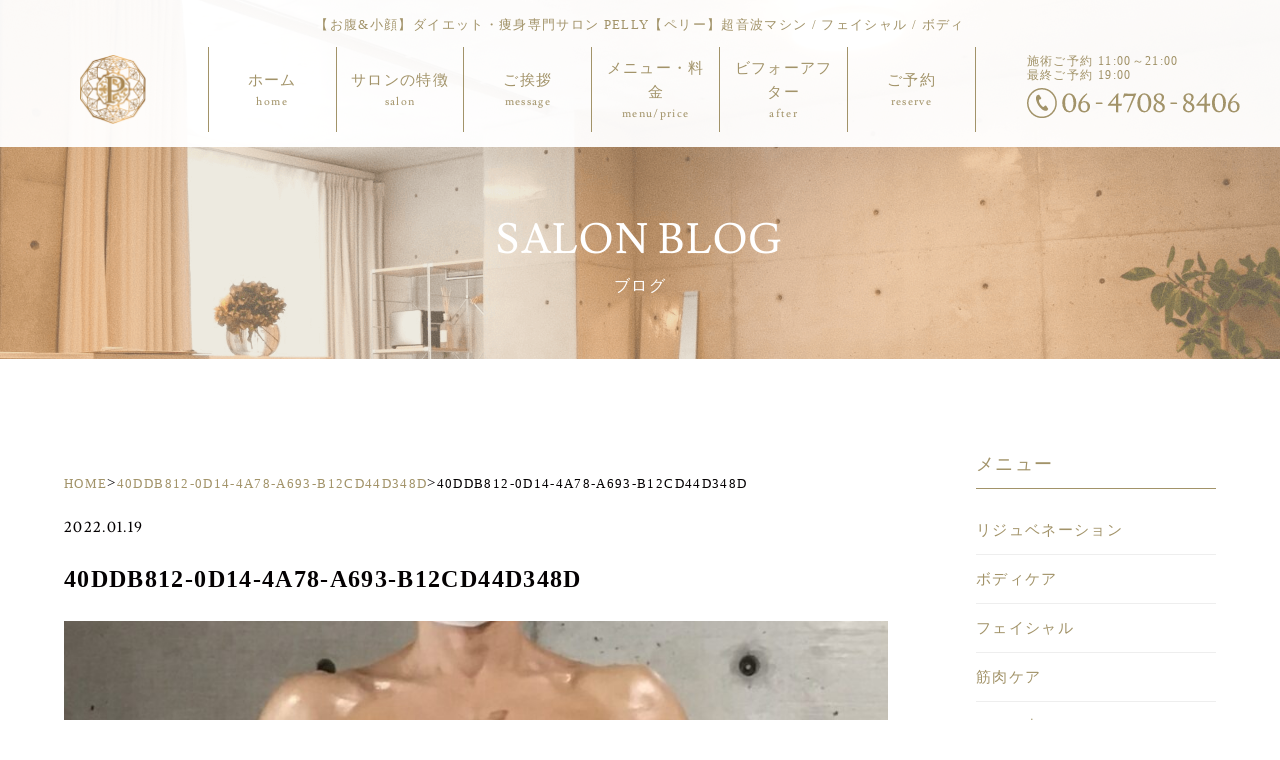

--- FILE ---
content_type: text/html; charset=UTF-8
request_url: https://pelly.jp/40ddb812-0d14-4a78-a693-b12cd44d348d/
body_size: 15552
content:
<!DOCTYPE html>
<html lang="ja">
  <head>
    <meta charset="utf-8">
    <meta http-equiv="X-UA-Compatible" content="IE=edge,chrome=1">
    <meta name="viewport" content="width=device-width, ,initial-scale=1">
    <meta name="keywords" content="">
    <meta name="author" content="">
    <meta property="og:title" content="">
    <meta property="og:type" content="website">
    <meta property="og:url" content="">
    <meta property="og:image" content="og_image.png">
    <meta property="og:site_name" content="">
    <meta property="og:description" content="">
    <meta property="fb:app_id" content="">
    <title></title>
    
		<!-- All in One SEO 4.9.3 - aioseo.com -->
	<meta name="robots" content="max-image-preview:large" />
	<meta name="author" content="pelly"/>
	<link rel="canonical" href="https://pelly.jp/40ddb812-0d14-4a78-a693-b12cd44d348d/" />
	<meta name="generator" content="All in One SEO (AIOSEO) 4.9.3" />

		<!-- Google tag (gtag.js) 2024 -->
<script async src="https://www.googletagmanager.com/gtag/js?id=G-MYD8SHPBQ6"></script>
<script>
  window.dataLayer = window.dataLayer || [];
  function gtag(){dataLayer.push(arguments);}
  gtag('js', new Date());

  gtag('config', 'G-MYD8SHPBQ6');
</script>
		<meta property="og:locale" content="ja_JP" />
		<meta property="og:site_name" content="【お腹&amp;小顔】痩身専門サロン PELLY【ペリー】超音波マシン / フェイシャル / ボディ |" />
		<meta property="og:type" content="article" />
		<meta property="og:title" content="40DDB812-0D14-4A78-A693-B12CD44D348D | ビフォーアフター | 【お腹&amp;小顔】痩身専門サロン PELLY【ペリー】超音波マシン / フェイシャル / ボディ" />
		<meta property="og:url" content="https://pelly.jp/40ddb812-0d14-4a78-a693-b12cd44d348d/" />
		<meta property="article:published_time" content="2022-01-19T06:18:51+00:00" />
		<meta property="article:modified_time" content="2022-02-11T04:53:13+00:00" />
		<meta name="twitter:card" content="summary" />
		<meta name="twitter:title" content="40DDB812-0D14-4A78-A693-B12CD44D348D | ビフォーアフター | 【お腹&amp;小顔】痩身専門サロン PELLY【ペリー】超音波マシン / フェイシャル / ボディ" />
		<script type="application/ld+json" class="aioseo-schema">
			{"@context":"https:\/\/schema.org","@graph":[{"@type":"BreadcrumbList","@id":"https:\/\/pelly.jp\/40ddb812-0d14-4a78-a693-b12cd44d348d\/#breadcrumblist","itemListElement":[{"@type":"ListItem","@id":"https:\/\/pelly.jp#listItem","position":1,"name":"\u30db\u30fc\u30e0","item":"https:\/\/pelly.jp","nextItem":{"@type":"ListItem","@id":"https:\/\/pelly.jp\/40ddb812-0d14-4a78-a693-b12cd44d348d\/#listItem","name":"40DDB812-0D14-4A78-A693-B12CD44D348D"}},{"@type":"ListItem","@id":"https:\/\/pelly.jp\/40ddb812-0d14-4a78-a693-b12cd44d348d\/#listItem","position":2,"name":"40DDB812-0D14-4A78-A693-B12CD44D348D","previousItem":{"@type":"ListItem","@id":"https:\/\/pelly.jp#listItem","name":"\u30db\u30fc\u30e0"}}]},{"@type":"ItemPage","@id":"https:\/\/pelly.jp\/40ddb812-0d14-4a78-a693-b12cd44d348d\/#itempage","url":"https:\/\/pelly.jp\/40ddb812-0d14-4a78-a693-b12cd44d348d\/","name":"40DDB812-0D14-4A78-A693-B12CD44D348D | \u30d3\u30d5\u30a9\u30fc\u30a2\u30d5\u30bf\u30fc | \u3010\u304a\u8179&\u5c0f\u9854\u3011\u75e9\u8eab\u5c02\u9580\u30b5\u30ed\u30f3 PELLY\u3010\u30da\u30ea\u30fc\u3011\u8d85\u97f3\u6ce2\u30de\u30b7\u30f3 \/ \u30d5\u30a7\u30a4\u30b7\u30e3\u30eb \/ \u30dc\u30c7\u30a3","inLanguage":"ja","isPartOf":{"@id":"https:\/\/pelly.jp\/#website"},"breadcrumb":{"@id":"https:\/\/pelly.jp\/40ddb812-0d14-4a78-a693-b12cd44d348d\/#breadcrumblist"},"author":{"@id":"https:\/\/pelly.jp\/author\/pelly\/#author"},"creator":{"@id":"https:\/\/pelly.jp\/author\/pelly\/#author"},"datePublished":"2022-01-19T15:18:51+09:00","dateModified":"2022-02-11T13:53:13+09:00"},{"@type":"Organization","@id":"https:\/\/pelly.jp\/#organization","name":"\u3010\u304a\u8179&\u5c0f\u9854\u3011\u75e9\u8eab\u5c02\u9580\u30b5\u30ed\u30f3 PELLY\u3010\u30da\u30ea\u30fc\u3011\u8d85\u97f3\u6ce2\u30de\u30b7\u30f3 \/ \u30d5\u30a7\u30a4\u30b7\u30e3\u30eb \/ \u30dc\u30c7\u30a3","url":"https:\/\/pelly.jp\/"},{"@type":"Person","@id":"https:\/\/pelly.jp\/author\/pelly\/#author","url":"https:\/\/pelly.jp\/author\/pelly\/","name":"pelly","image":{"@type":"ImageObject","@id":"https:\/\/pelly.jp\/40ddb812-0d14-4a78-a693-b12cd44d348d\/#authorImage","url":"https:\/\/secure.gravatar.com\/avatar\/90639db430bfe4550123a4ea912cae987a4b1d3f0f83685212ff1e1e5c4dd474?s=96&d=mm&r=g","width":96,"height":96,"caption":"pelly"}},{"@type":"WebSite","@id":"https:\/\/pelly.jp\/#website","url":"https:\/\/pelly.jp\/","name":"\u7537\u6027\u6b53\u8fce\u30fb\u7d50\u679c\u91cd\u8996\u306e\u75e9\u8eab\u30b5\u30ed\u30f3 PELLY(\u30da\u30ea\u30fc)","inLanguage":"ja","publisher":{"@id":"https:\/\/pelly.jp\/#organization"}}]}
		</script>
		<!-- All in One SEO -->

<link rel='dns-prefetch' href='//ajax.googleapis.com' />
<link rel="alternate" title="oEmbed (JSON)" type="application/json+oembed" href="https://pelly.jp/wp-json/oembed/1.0/embed?url=https%3A%2F%2Fpelly.jp%2F40ddb812-0d14-4a78-a693-b12cd44d348d%2F" />
<link rel="alternate" title="oEmbed (XML)" type="text/xml+oembed" href="https://pelly.jp/wp-json/oembed/1.0/embed?url=https%3A%2F%2Fpelly.jp%2F40ddb812-0d14-4a78-a693-b12cd44d348d%2F&#038;format=xml" />
<style id='wp-img-auto-sizes-contain-inline-css' type='text/css'>
img:is([sizes=auto i],[sizes^="auto," i]){contain-intrinsic-size:3000px 1500px}
/*# sourceURL=wp-img-auto-sizes-contain-inline-css */
</style>
<style id='wp-emoji-styles-inline-css' type='text/css'>

	img.wp-smiley, img.emoji {
		display: inline !important;
		border: none !important;
		box-shadow: none !important;
		height: 1em !important;
		width: 1em !important;
		margin: 0 0.07em !important;
		vertical-align: -0.1em !important;
		background: none !important;
		padding: 0 !important;
	}
/*# sourceURL=wp-emoji-styles-inline-css */
</style>
<style id='wp-block-library-inline-css' type='text/css'>
:root{--wp-block-synced-color:#7a00df;--wp-block-synced-color--rgb:122,0,223;--wp-bound-block-color:var(--wp-block-synced-color);--wp-editor-canvas-background:#ddd;--wp-admin-theme-color:#007cba;--wp-admin-theme-color--rgb:0,124,186;--wp-admin-theme-color-darker-10:#006ba1;--wp-admin-theme-color-darker-10--rgb:0,107,160.5;--wp-admin-theme-color-darker-20:#005a87;--wp-admin-theme-color-darker-20--rgb:0,90,135;--wp-admin-border-width-focus:2px}@media (min-resolution:192dpi){:root{--wp-admin-border-width-focus:1.5px}}.wp-element-button{cursor:pointer}:root .has-very-light-gray-background-color{background-color:#eee}:root .has-very-dark-gray-background-color{background-color:#313131}:root .has-very-light-gray-color{color:#eee}:root .has-very-dark-gray-color{color:#313131}:root .has-vivid-green-cyan-to-vivid-cyan-blue-gradient-background{background:linear-gradient(135deg,#00d084,#0693e3)}:root .has-purple-crush-gradient-background{background:linear-gradient(135deg,#34e2e4,#4721fb 50%,#ab1dfe)}:root .has-hazy-dawn-gradient-background{background:linear-gradient(135deg,#faaca8,#dad0ec)}:root .has-subdued-olive-gradient-background{background:linear-gradient(135deg,#fafae1,#67a671)}:root .has-atomic-cream-gradient-background{background:linear-gradient(135deg,#fdd79a,#004a59)}:root .has-nightshade-gradient-background{background:linear-gradient(135deg,#330968,#31cdcf)}:root .has-midnight-gradient-background{background:linear-gradient(135deg,#020381,#2874fc)}:root{--wp--preset--font-size--normal:16px;--wp--preset--font-size--huge:42px}.has-regular-font-size{font-size:1em}.has-larger-font-size{font-size:2.625em}.has-normal-font-size{font-size:var(--wp--preset--font-size--normal)}.has-huge-font-size{font-size:var(--wp--preset--font-size--huge)}.has-text-align-center{text-align:center}.has-text-align-left{text-align:left}.has-text-align-right{text-align:right}.has-fit-text{white-space:nowrap!important}#end-resizable-editor-section{display:none}.aligncenter{clear:both}.items-justified-left{justify-content:flex-start}.items-justified-center{justify-content:center}.items-justified-right{justify-content:flex-end}.items-justified-space-between{justify-content:space-between}.screen-reader-text{border:0;clip-path:inset(50%);height:1px;margin:-1px;overflow:hidden;padding:0;position:absolute;width:1px;word-wrap:normal!important}.screen-reader-text:focus{background-color:#ddd;clip-path:none;color:#444;display:block;font-size:1em;height:auto;left:5px;line-height:normal;padding:15px 23px 14px;text-decoration:none;top:5px;width:auto;z-index:100000}html :where(.has-border-color){border-style:solid}html :where([style*=border-top-color]){border-top-style:solid}html :where([style*=border-right-color]){border-right-style:solid}html :where([style*=border-bottom-color]){border-bottom-style:solid}html :where([style*=border-left-color]){border-left-style:solid}html :where([style*=border-width]){border-style:solid}html :where([style*=border-top-width]){border-top-style:solid}html :where([style*=border-right-width]){border-right-style:solid}html :where([style*=border-bottom-width]){border-bottom-style:solid}html :where([style*=border-left-width]){border-left-style:solid}html :where(img[class*=wp-image-]){height:auto;max-width:100%}:where(figure){margin:0 0 1em}html :where(.is-position-sticky){--wp-admin--admin-bar--position-offset:var(--wp-admin--admin-bar--height,0px)}@media screen and (max-width:600px){html :where(.is-position-sticky){--wp-admin--admin-bar--position-offset:0px}}

/*# sourceURL=wp-block-library-inline-css */
</style><style id='global-styles-inline-css' type='text/css'>
:root{--wp--preset--aspect-ratio--square: 1;--wp--preset--aspect-ratio--4-3: 4/3;--wp--preset--aspect-ratio--3-4: 3/4;--wp--preset--aspect-ratio--3-2: 3/2;--wp--preset--aspect-ratio--2-3: 2/3;--wp--preset--aspect-ratio--16-9: 16/9;--wp--preset--aspect-ratio--9-16: 9/16;--wp--preset--color--black: #000000;--wp--preset--color--cyan-bluish-gray: #abb8c3;--wp--preset--color--white: #ffffff;--wp--preset--color--pale-pink: #f78da7;--wp--preset--color--vivid-red: #cf2e2e;--wp--preset--color--luminous-vivid-orange: #ff6900;--wp--preset--color--luminous-vivid-amber: #fcb900;--wp--preset--color--light-green-cyan: #7bdcb5;--wp--preset--color--vivid-green-cyan: #00d084;--wp--preset--color--pale-cyan-blue: #8ed1fc;--wp--preset--color--vivid-cyan-blue: #0693e3;--wp--preset--color--vivid-purple: #9b51e0;--wp--preset--gradient--vivid-cyan-blue-to-vivid-purple: linear-gradient(135deg,rgb(6,147,227) 0%,rgb(155,81,224) 100%);--wp--preset--gradient--light-green-cyan-to-vivid-green-cyan: linear-gradient(135deg,rgb(122,220,180) 0%,rgb(0,208,130) 100%);--wp--preset--gradient--luminous-vivid-amber-to-luminous-vivid-orange: linear-gradient(135deg,rgb(252,185,0) 0%,rgb(255,105,0) 100%);--wp--preset--gradient--luminous-vivid-orange-to-vivid-red: linear-gradient(135deg,rgb(255,105,0) 0%,rgb(207,46,46) 100%);--wp--preset--gradient--very-light-gray-to-cyan-bluish-gray: linear-gradient(135deg,rgb(238,238,238) 0%,rgb(169,184,195) 100%);--wp--preset--gradient--cool-to-warm-spectrum: linear-gradient(135deg,rgb(74,234,220) 0%,rgb(151,120,209) 20%,rgb(207,42,186) 40%,rgb(238,44,130) 60%,rgb(251,105,98) 80%,rgb(254,248,76) 100%);--wp--preset--gradient--blush-light-purple: linear-gradient(135deg,rgb(255,206,236) 0%,rgb(152,150,240) 100%);--wp--preset--gradient--blush-bordeaux: linear-gradient(135deg,rgb(254,205,165) 0%,rgb(254,45,45) 50%,rgb(107,0,62) 100%);--wp--preset--gradient--luminous-dusk: linear-gradient(135deg,rgb(255,203,112) 0%,rgb(199,81,192) 50%,rgb(65,88,208) 100%);--wp--preset--gradient--pale-ocean: linear-gradient(135deg,rgb(255,245,203) 0%,rgb(182,227,212) 50%,rgb(51,167,181) 100%);--wp--preset--gradient--electric-grass: linear-gradient(135deg,rgb(202,248,128) 0%,rgb(113,206,126) 100%);--wp--preset--gradient--midnight: linear-gradient(135deg,rgb(2,3,129) 0%,rgb(40,116,252) 100%);--wp--preset--font-size--small: 13px;--wp--preset--font-size--medium: 20px;--wp--preset--font-size--large: 36px;--wp--preset--font-size--x-large: 42px;--wp--preset--spacing--20: 0.44rem;--wp--preset--spacing--30: 0.67rem;--wp--preset--spacing--40: 1rem;--wp--preset--spacing--50: 1.5rem;--wp--preset--spacing--60: 2.25rem;--wp--preset--spacing--70: 3.38rem;--wp--preset--spacing--80: 5.06rem;--wp--preset--shadow--natural: 6px 6px 9px rgba(0, 0, 0, 0.2);--wp--preset--shadow--deep: 12px 12px 50px rgba(0, 0, 0, 0.4);--wp--preset--shadow--sharp: 6px 6px 0px rgba(0, 0, 0, 0.2);--wp--preset--shadow--outlined: 6px 6px 0px -3px rgb(255, 255, 255), 6px 6px rgb(0, 0, 0);--wp--preset--shadow--crisp: 6px 6px 0px rgb(0, 0, 0);}:where(.is-layout-flex){gap: 0.5em;}:where(.is-layout-grid){gap: 0.5em;}body .is-layout-flex{display: flex;}.is-layout-flex{flex-wrap: wrap;align-items: center;}.is-layout-flex > :is(*, div){margin: 0;}body .is-layout-grid{display: grid;}.is-layout-grid > :is(*, div){margin: 0;}:where(.wp-block-columns.is-layout-flex){gap: 2em;}:where(.wp-block-columns.is-layout-grid){gap: 2em;}:where(.wp-block-post-template.is-layout-flex){gap: 1.25em;}:where(.wp-block-post-template.is-layout-grid){gap: 1.25em;}.has-black-color{color: var(--wp--preset--color--black) !important;}.has-cyan-bluish-gray-color{color: var(--wp--preset--color--cyan-bluish-gray) !important;}.has-white-color{color: var(--wp--preset--color--white) !important;}.has-pale-pink-color{color: var(--wp--preset--color--pale-pink) !important;}.has-vivid-red-color{color: var(--wp--preset--color--vivid-red) !important;}.has-luminous-vivid-orange-color{color: var(--wp--preset--color--luminous-vivid-orange) !important;}.has-luminous-vivid-amber-color{color: var(--wp--preset--color--luminous-vivid-amber) !important;}.has-light-green-cyan-color{color: var(--wp--preset--color--light-green-cyan) !important;}.has-vivid-green-cyan-color{color: var(--wp--preset--color--vivid-green-cyan) !important;}.has-pale-cyan-blue-color{color: var(--wp--preset--color--pale-cyan-blue) !important;}.has-vivid-cyan-blue-color{color: var(--wp--preset--color--vivid-cyan-blue) !important;}.has-vivid-purple-color{color: var(--wp--preset--color--vivid-purple) !important;}.has-black-background-color{background-color: var(--wp--preset--color--black) !important;}.has-cyan-bluish-gray-background-color{background-color: var(--wp--preset--color--cyan-bluish-gray) !important;}.has-white-background-color{background-color: var(--wp--preset--color--white) !important;}.has-pale-pink-background-color{background-color: var(--wp--preset--color--pale-pink) !important;}.has-vivid-red-background-color{background-color: var(--wp--preset--color--vivid-red) !important;}.has-luminous-vivid-orange-background-color{background-color: var(--wp--preset--color--luminous-vivid-orange) !important;}.has-luminous-vivid-amber-background-color{background-color: var(--wp--preset--color--luminous-vivid-amber) !important;}.has-light-green-cyan-background-color{background-color: var(--wp--preset--color--light-green-cyan) !important;}.has-vivid-green-cyan-background-color{background-color: var(--wp--preset--color--vivid-green-cyan) !important;}.has-pale-cyan-blue-background-color{background-color: var(--wp--preset--color--pale-cyan-blue) !important;}.has-vivid-cyan-blue-background-color{background-color: var(--wp--preset--color--vivid-cyan-blue) !important;}.has-vivid-purple-background-color{background-color: var(--wp--preset--color--vivid-purple) !important;}.has-black-border-color{border-color: var(--wp--preset--color--black) !important;}.has-cyan-bluish-gray-border-color{border-color: var(--wp--preset--color--cyan-bluish-gray) !important;}.has-white-border-color{border-color: var(--wp--preset--color--white) !important;}.has-pale-pink-border-color{border-color: var(--wp--preset--color--pale-pink) !important;}.has-vivid-red-border-color{border-color: var(--wp--preset--color--vivid-red) !important;}.has-luminous-vivid-orange-border-color{border-color: var(--wp--preset--color--luminous-vivid-orange) !important;}.has-luminous-vivid-amber-border-color{border-color: var(--wp--preset--color--luminous-vivid-amber) !important;}.has-light-green-cyan-border-color{border-color: var(--wp--preset--color--light-green-cyan) !important;}.has-vivid-green-cyan-border-color{border-color: var(--wp--preset--color--vivid-green-cyan) !important;}.has-pale-cyan-blue-border-color{border-color: var(--wp--preset--color--pale-cyan-blue) !important;}.has-vivid-cyan-blue-border-color{border-color: var(--wp--preset--color--vivid-cyan-blue) !important;}.has-vivid-purple-border-color{border-color: var(--wp--preset--color--vivid-purple) !important;}.has-vivid-cyan-blue-to-vivid-purple-gradient-background{background: var(--wp--preset--gradient--vivid-cyan-blue-to-vivid-purple) !important;}.has-light-green-cyan-to-vivid-green-cyan-gradient-background{background: var(--wp--preset--gradient--light-green-cyan-to-vivid-green-cyan) !important;}.has-luminous-vivid-amber-to-luminous-vivid-orange-gradient-background{background: var(--wp--preset--gradient--luminous-vivid-amber-to-luminous-vivid-orange) !important;}.has-luminous-vivid-orange-to-vivid-red-gradient-background{background: var(--wp--preset--gradient--luminous-vivid-orange-to-vivid-red) !important;}.has-very-light-gray-to-cyan-bluish-gray-gradient-background{background: var(--wp--preset--gradient--very-light-gray-to-cyan-bluish-gray) !important;}.has-cool-to-warm-spectrum-gradient-background{background: var(--wp--preset--gradient--cool-to-warm-spectrum) !important;}.has-blush-light-purple-gradient-background{background: var(--wp--preset--gradient--blush-light-purple) !important;}.has-blush-bordeaux-gradient-background{background: var(--wp--preset--gradient--blush-bordeaux) !important;}.has-luminous-dusk-gradient-background{background: var(--wp--preset--gradient--luminous-dusk) !important;}.has-pale-ocean-gradient-background{background: var(--wp--preset--gradient--pale-ocean) !important;}.has-electric-grass-gradient-background{background: var(--wp--preset--gradient--electric-grass) !important;}.has-midnight-gradient-background{background: var(--wp--preset--gradient--midnight) !important;}.has-small-font-size{font-size: var(--wp--preset--font-size--small) !important;}.has-medium-font-size{font-size: var(--wp--preset--font-size--medium) !important;}.has-large-font-size{font-size: var(--wp--preset--font-size--large) !important;}.has-x-large-font-size{font-size: var(--wp--preset--font-size--x-large) !important;}
/*# sourceURL=global-styles-inline-css */
</style>

<style id='classic-theme-styles-inline-css' type='text/css'>
/*! This file is auto-generated */
.wp-block-button__link{color:#fff;background-color:#32373c;border-radius:9999px;box-shadow:none;text-decoration:none;padding:calc(.667em + 2px) calc(1.333em + 2px);font-size:1.125em}.wp-block-file__button{background:#32373c;color:#fff;text-decoration:none}
/*# sourceURL=/wp-includes/css/classic-themes.min.css */
</style>
<link rel='stylesheet' id='contact-form-7-css' href='https://pelly.jp/cms/wp-content/plugins/contact-form-7/includes/css/styles.css' type='text/css' media='all' />
<link rel='stylesheet' id='jquery-ui-theme-css' href='https://ajax.googleapis.com/ajax/libs/jqueryui/1.11.4/themes/smoothness/jquery-ui.min.css' type='text/css' media='all' />
<link rel='stylesheet' id='jquery-ui-timepicker-css' href='https://pelly.jp/cms/wp-content/plugins/contact-form-7-datepicker/js/jquery-ui-timepicker/jquery-ui-timepicker-addon.min.css' type='text/css' media='all' />
<link rel='stylesheet' id='search-filter-plugin-styles-css' href='https://pelly.jp/cms/wp-content/plugins/search-filter-pro/public/assets/css/search-filter.min.css' type='text/css' media='all' />
<link rel='stylesheet' id='swiper-css' href='https://pelly.jp/cms/wp-content/themes/pelly/css/swiper.min.css' type='text/css' media='all' />
<link rel='stylesheet' id='theme-style-css' href='https://pelly.jp/cms/wp-content/themes/pelly/style.css?v=1722567888' type='text/css' media='all' />
<link rel='stylesheet' id='style-css' href='https://pelly.jp/cms/wp-content/themes/pelly/css/style.css?v=1651807173' type='text/css' media='all' />
<link rel='stylesheet' id='jquery-lazyloadxt-spinner-css-css' href='//pelly.jp/cms/wp-content/plugins/a3-lazy-load/assets/css/jquery.lazyloadxt.spinner.css' type='text/css' media='all' />
<link rel='stylesheet' id='a3a3_lazy_load-css' href='//pelly.jp/cms/wp-content/uploads/sass/a3_lazy_load.min.css' type='text/css' media='all' />
<script type="text/javascript" src="https://pelly.jp/cms/wp-includes/js/jquery/jquery.min.js" id="jquery-core-js"></script>
<script type="text/javascript" src="https://pelly.jp/cms/wp-includes/js/jquery/jquery-migrate.min.js" id="jquery-migrate-js"></script>
<script type="text/javascript" id="search-filter-plugin-build-js-extra">
/* <![CDATA[ */
var SF_LDATA = {"ajax_url":"https://pelly.jp/cms/wp-admin/admin-ajax.php","home_url":"https://pelly.jp/","extensions":[]};
//# sourceURL=search-filter-plugin-build-js-extra
/* ]]> */
</script>
<script type="text/javascript" src="https://pelly.jp/cms/wp-content/plugins/search-filter-pro/public/assets/js/search-filter-build.min.js" id="search-filter-plugin-build-js"></script>
<script type="text/javascript" src="https://pelly.jp/cms/wp-content/plugins/search-filter-pro/public/assets/js/chosen.jquery.min.js" id="search-filter-plugin-chosen-js"></script>
<script type="text/javascript" src="https://pelly.jp/cms/wp-content/themes/pelly/js/jquery-3.2.1.min.js" id="jeury-3.2.1-js"></script>
<link rel="https://api.w.org/" href="https://pelly.jp/wp-json/" /><link rel="alternate" title="JSON" type="application/json" href="https://pelly.jp/wp-json/wp/v2/media/3240" /><link rel="EditURI" type="application/rsd+xml" title="RSD" href="https://pelly.jp/cms/xmlrpc.php?rsd" />
<meta name="generator" content="WordPress 6.9" />
<link rel='shortlink' href='https://pelly.jp/?p=3240' />
<link rel="icon" href="https://pelly.jp/cms/wp-content/uploads/2020/04/cropped-favicon-1-32x32.png" sizes="32x32" />
<link rel="icon" href="https://pelly.jp/cms/wp-content/uploads/2020/04/cropped-favicon-1-192x192.png" sizes="192x192" />
<link rel="apple-touch-icon" href="https://pelly.jp/cms/wp-content/uploads/2020/04/cropped-favicon-1-180x180.png" />
<meta name="msapplication-TileImage" content="https://pelly.jp/cms/wp-content/uploads/2020/04/cropped-favicon-1-270x270.png" />
		<style type="text/css" id="wp-custom-css">
			.p-blog__right__dsc{
	font-weight: 700;
	font-size: 1.8rem;
}		</style>
		    <link rel="stylesheet" href="https://use.fontawesome.com/releases/v5.15.4/css/all.css">
  </head>
  <body>
    <div id="overlay"></div>
    <div id="drawer-menu" class="g_nav">
      <ul class="drawer-menu__nav">
        <li class="l-header__menu home"><a href="https://pelly.jp/"><span class="en">Home</span><span class="ja">ホーム</span></a></li>
        <li class="l-header__menu salon"><a href="https://pelly.jp/salon"><span class="en">Salon</span><span class="ja">サロンの特徴</span></a></li>
        <li class="l-header__menu salon"><a href="https://pelly.jp/message"><span class="en">Message</span><span class="ja">サロンオーナーからのご挨拶</span></a></li>
        <li class="l-header__menu menu sub"><span><span class="en">Menu</span><span class="ja">メニュー</span></span>
          <ul>
            <!-- <li class="l-header__menu"><a href="https://pelly.jp/pelly-original"><span class="en">PELLY Original</span><span class="ja"><span class="c-block">痩身マシン</span><span class="c-block">完全オーダーメイドプログラム</span></span></a></li> -->
            <li class="l-header__menu"><a href="https://pelly.jp/rejuvenation"><span class="en">Rejuvenation</span><span class="ja">リジュベネーション</span></a></li>
            <li class="l-header__menu"><a href="https://pelly.jp/price/#menu_waist_sp"><span class="en">Body</span><span class="ja">ボディ (ダイエット痩身)</span></a></li>
            <li class="l-header__menu"><a href="https://pelly.jp/price/#menu_facial_sp"><span class="en">Facial</span><span class="ja">小顔フェイシャル</span></a></li>
            <li class="l-header__menu"><a href="https://pelly.jp/price/#menu_muscle_sp"><span class="en">Muscle</span><span class="ja">筋肉ケア</span></a></li>
            <li class="l-header__menu"><a href="https://pelly.jp/price/#menu_cutout_sp"><span class="en">Cut-out</span><span class="ja">カット出し</span></a></li>
            <li class="l-header__menu"><a href="https://pelly.jp/price/#menu_scalp_sp"><span class="en">Scalp</span><span class="ja">頭皮ケア</span></a></li>
          </ul>
        </li>
        <li class="l-header__menu price"><a href="https://pelly.jp/price"><span class="en">Price</span><span class="ja">料金</span></a></li>
        <li class="l-header__menu access"><a href="https://pelly.jp/#access"><span class="en">Access</span><span class="ja">アクセス</span></a></li>
        <li class="l-header__menu price"><a href="https://pelly.jp/salon-blog"><span class="en">Blog</span><span class="ja">ブログ</span></a></li>
        <li class="l-header__menu price"><a href="https://pelly.jp/before-after"><span class="en">Before After</span><span class="ja">ビフォーアフター</span></a></li>
        <li class="l-header__menu reserve"><a href="https://yui.kanzashi.com/l/pelly/kirei" target="_blank"><span class="en">Reserve</span><span class="ja">ご予約</span></a></li>
        <li class="l-header__menu reserve"><a href="https://pelly.jp/sitemap"><span class="en">Sitemap</span><span class="ja">サイトマップ</span></a></li>
        <li class="l-header__menu reserve"><a href="https://pelly.jp/privacy-policy"><span class="en">Privay Policy</span><span class="ja">個人情報保護方針</span></a></li>
      </ul>
    </div>
    <header class="l-header" id="header">
      <div class="l-header__bar">
        <h1 class="l-header__desc">【お腹&amp;小顔】ダイエット・痩身専門サロン PELLY【ペリー】超音波マシン / フェイシャル / ボディ</h1>
        <div class="l-header__inner">
          <div class="l-header__logo">
          <p class="l-header__logo">
            <a href="https://pelly.jp/">
            <picture>
              <source media="(min-width: 992px)" srcset="https://pelly.jp/cms/wp-content/themes/pelly/images/header/logo_mark.png">
              <img src="https://pelly.jp/cms/wp-content/themes/pelly/images/header/logo.png" alt="男性歓迎！効果重視の大阪本町の痩身エステサロン PELLY（ペリー）">
            </picture>
          </a>
			</div>
			</p>
          <nav class="l-header__global-nav">
            <ul>
              <li class="l-header__menu home"><a href="https://pelly.jp/"><span class="en">ホーム</span><span class="ja">home</span></a></li>
              <li class="l-header__menu salon"><a href="https://pelly.jp/salon"><span class="en">サロンの特徴</span><span class="ja">salon</span></a></li>
              <li class="l-header__menu salon"><a href="https://pelly.jp/message"><span class="en">ご挨拶</span><span class="ja">message</span></a></li>
              <li class="l-header__menu price">
                  <div class="dropdown">
                      <a href="https://pelly.jp/price"><span class="en">メニュー・料金</span><span class="ja">menu/price</span></a>
                          <div class="dropdown-content">
                          <ul>
                              <!-- <li class="l-header__menu"><a href="https://pelly.jp/pelly-original"><span class="en"><span class="c-block">痩身マシン</span><span class="c-block">完全オーダーメイドプログラム</span></span>
                              <span class="ja">PELLY Original</span></a></li> -->
                              <li class="l-header__menu"><a href="https://pelly.jp/rejuvenation"><span class="en">リジュベネーション</span><span class="ja">Rejuvenation</span></a></li>
                              <li class="l-header__menu"><a href="https://pelly.jp/price#menu_waist"><span class="en">ボディ (ダイエット痩身)</span><span class="ja">Body</span></a></li>
                              <li class="l-header__menu"><a href="https://pelly.jp/price#menu_facial"><span class="en">小顔フェイシャル</span><span class="ja">Facial</span></a></li>
                              <li class="l-header__menu"><a href="https://pelly.jp/price#menu_muscle"><span class="en">筋肉ケア</span><span class="ja">Muscle</span></a></li>
                              <li class="l-header__menu"><a href="https://pelly.jp/price#menu_cutout"><span class="en">カット出し</span><span class="ja">Cut-out</span></a></li>
                              <li class="l-header__menu"><a href="https://pelly.jp/price#menu_scalp"><span class="en">頭皮ケア</span><span class="ja">Scalp</span></a></li>
                            </ul>
                          </div>
                    </div>
              </li>
              <li class="l-header__menu before-after"><a href="https://pelly.jp/before-after"><span class="en">ビフォーアフター</span><span class="ja">after</span></a></li>
              <li class="l-header__menu reserve"><a href="https://yui.kanzashi.com/l/pelly/kirei" target="_blank"><span class="en">ご予約</span><span class="ja">reserve</span></a></li>
            </ul>
          </nav>
          <div class="l-header__tel ">
            <p class="desc"> <span class="c-block">施術ご予約</span>
            <span class="c-block">11:00～21:00</span><span class="c-block">最終ご予約 19:00</span></p>
            <p class="number">
              <a href="tel:0647088406">
                <picture>
                  <source media="(min-width: 768px)" srcset="https://pelly.jp/cms/wp-content/themes/pelly/images/header/tel.svg">
                  <source media="(max-width: 767px)" srcset="https://pelly.jp/cms/wp-content/themes/pelly/images/header/icon_tel.svg">
                  <img src="https://pelly.jp/cms/wp-content/themes/pelly/images/header/tel.svg" alt="">
                </picture>
              </a>
            </p>
          </div>
          <span id="hamburger"><span></span><span></span><span></span></span>
        </div>
      </div>
    </header>
<div id="contents">
  <div class="p-fixed-bg"></div>
  <div class="l-top__container">
    <h2 class="c-page-title">SALON BLOG<span>ブログ</span></h2>
  </div>
  <div class="l-main__container blog">
    <div class="inner">
      <div class="l-col-2">
        <div class="l-main">
          <div class="c-breadcrumb">
            <ul>
              <li><a href="https://pelly.jp" >HOME</a></li>><li><a href="https://pelly.jp/40ddb812-0d14-4a78-a693-b12cd44d348d/" rel="prev">40DDB812-0D14-4A78-A693-B12CD44D348D</a></li>><li>40DDB812-0D14-4A78-A693-B12CD44D348D</li>            </ul>
          </div>

                    <article class="p-main__post_article section--top">
            <div class="p-main__post__header">
                                          <time class="c-date" datetime="2022-01-19">2022.01.19</time>
            </div>
            <h1 class="p-main__post__heading">40DDB812-0D14-4A78-A693-B12CD44D348D</h1>
            <div class="p-main__post__content entry-content">
              <p class="attachment"><a href='https://pelly.jp/cms/wp-content/uploads/2022/01/40DDB812-0D14-4A78-A693-B12CD44D348D-scaled-e1643781780608.jpeg'><img fetchpriority="high" decoding="async" width="920" height="1413" src="//pelly.jp/cms/wp-content/plugins/a3-lazy-load/assets/images/lazy_placeholder.gif" data-lazy-type="image" data-src="https://pelly.jp/cms/wp-content/uploads/2022/01/40DDB812-0D14-4A78-A693-B12CD44D348D-scaled-e1643781772585-920x1413.jpeg" class="lazy lazy-hidden attachment-medium size-medium" alt="" srcset="" data-srcset="https://pelly.jp/cms/wp-content/uploads/2022/01/40DDB812-0D14-4A78-A693-B12CD44D348D-scaled-e1643781772585-920x1413.jpeg 920w, https://pelly.jp/cms/wp-content/uploads/2022/01/40DDB812-0D14-4A78-A693-B12CD44D348D-scaled-e1643781772585-150x230.jpeg 150w, https://pelly.jp/cms/wp-content/uploads/2022/01/40DDB812-0D14-4A78-A693-B12CD44D348D-scaled-e1643781772585-768x1180.jpeg 768w" sizes="(max-width: 920px) 100vw, 920px" /><noscript><img fetchpriority="high" decoding="async" width="920" height="1413" src="https://pelly.jp/cms/wp-content/uploads/2022/01/40DDB812-0D14-4A78-A693-B12CD44D348D-scaled-e1643781772585-920x1413.jpeg" class="attachment-medium size-medium" alt="" srcset="https://pelly.jp/cms/wp-content/uploads/2022/01/40DDB812-0D14-4A78-A693-B12CD44D348D-scaled-e1643781772585-920x1413.jpeg 920w, https://pelly.jp/cms/wp-content/uploads/2022/01/40DDB812-0D14-4A78-A693-B12CD44D348D-scaled-e1643781772585-150x230.jpeg 150w, https://pelly.jp/cms/wp-content/uploads/2022/01/40DDB812-0D14-4A78-A693-B12CD44D348D-scaled-e1643781772585-768x1180.jpeg 768w" sizes="(max-width: 920px) 100vw, 920px" /></noscript></a></p>
            </div>
            <div class="c-cta">
              <h3>
                  <span class="c-block">ご予約・お問い合わせは</span><span class="c-block">こちらから</span>
              </h3>
              <p class="desc"> <span class="c-block">施術ご予約</span><span class="c-block">（11:00～21:00 </span><span class="c-block">最終ご予約19:00）</span></p>
              <p class="number"> <a href="tel:0647088406"><img src="https://pelly.jp/cms/wp-content/themes/pelly/images/header/tel.svg" alt=""></a></p>
              <a href="https://pelly.jp/reserve" class="c-btn">ご予約・お問い合わせはこちら</a>
            </div>
          </article>
          
          <a href="https://pelly.jp/40ddb812-0d14-4a78-a693-b12cd44d348d/" rel="prev">40DDB812-0D14-4A78-A693-B12CD44D348D</a>                    <div class="p-main__menu__box section">
            <div class="p-main__menu__box">
                <h2 class="c-heading-03">
                  <span class="c-block">当サロンのメニュー</span>
                </h2>
                <p class="c-heading__desc">
                  まずは気軽に体験いただけるよう、<br>当サロンでは初回限定のみ割引価格でご提供しております。また、リピーター利用にお得な回数券をご用意しておりますので、詳しくはご来店時にご相談ください。
                </p>
                <ul>
                  <li class="original">
                    <a href="https://pelly.jp/pelly-original">
                      <p>
                        <span class="en">"PELLY Original"</span>
                        <span class="ja">ハイパーナイフEX・<br>完全オーダーメイドプログラム</span>
                      </p>
                    </a>
                  </li>
                  <li class="rejuvenation">
                    <a href="https://pelly.jp/rejuvenation">
                      <p>
                        <span class="en">Rejuvenation</span>
                        <span class="ja">リジュベネーション</span>
                      </p>
                    </a>
                  </li>
                  <li class="facial">
                    <a href="https://pelly.jp/price#menu_facial">
                      <p>
                        <span class="en">Facial</span>
                        <span class="ja">フェイシャル</span>
                      </p>
                    </a>
                  </li>
                  <li class="waist">
                    <a href="https://pelly.jp/price#menu_waist">
                      <p>
                        <span class="en">Body</span>
                        <span class="ja">お腹ケア</span>
                      </p>
                    </a>
                  </li>
                  <li class="scalp">
                    <a href="https://pelly.jp/price#menu_scalp">
                      <p>
                        <span class="en">Scalp</span>
                        <span class="ja">頭皮ケア</span>
                      </p>
                    </a>
                  </li>
                  <li class="muscle">
                    <a href="https://pelly.jp/price#menu_muscle">
                      <p>
                        <span class="en">Muscle</span>
                        <span class="ja">筋肉ケア</span>
                      </p>
                    </a>
                  </li>
                </ul>
            </div>
          </div>
        </div>
        <div class="l-sidebar">
  <aside class="l-sidebar__box menu">
    <h2 class="c-title">メニュー</h2>
    <ul>
    <li class="rejuvenation">
      <a href="https://pelly.jp/rejuvenation">リジュベネーション</a>
    </li>
    <li class="waist">
      <a href="https://pelly.jp/price#menu_waist">ボディケア</a>
    </li>
    <li class="facial">
      <a href="https://pelly.jp/price#menu_facial">フェイシャル</a>
    </li>
    <li class="muscle">
      <a href="https://pelly.jp/price#menu_muscle">筋肉ケア</a>
    </li>
    <li class="cutout">
      <a href="https://pelly.jp/price#menu_cutout">カット出し</a>
    </li>
    <li class="scalp">
      <a href="https://pelly.jp/price#menu_scalp">頭皮ケア</a>
    </li>
    <li class="hair">
      <a href="https://pelly.jp/price#menu_hair">脱毛</a>
    </li>
    </ul>
  </aside>
  <aside class="l-sidebar__box menu">
    <h2 class="c-title">コンテンツ</h2>
    <ul>
    <li class="l-header__menu home"><a href="https://pelly.jp/">ホーム</a></li>
    <li class="l-header__menu salon"><a href="https://pelly.jp/salon">サロンの特徴</a></li>
    <li class="l-header__menu salon"><a href="https://pelly.jp/message">サロンオーナーからのご挨拶</a></li>
    <li class="l-header__menu price"><a href="https://pelly.jp/price">メニュー・料金</a></li>
    <li class="l-header__menu access"><a href="https://pelly.jp/#access">アクセス</a></li>
    <li class="l-header__menu price"><a href="https://pelly.jp/salon-blog">ブログ</a></li>
    <li class="l-header__menu price"><a href="https://pelly.jp/before-after">ビフォーアフター</a></li>
    <li class="l-header__menu reserve"><a href="https://pelly.jp/reserve">ご予約</a></li>
    <li class="l-header__menu reserve"><a href="https://pelly.jp/sitemap">サイトマップ</a></li>
    <li class="l-header__menu reserve"><a href="https://pelly.jp/privacy-policy">個人情報保護方針</a></li>
    </ul>
  </aside>
  <aside class="l-sidebar__box recent">
    <h2 class="c-title">新着記事</h2>
    <ul>
                <li class="p-blog__text__area">
        <a href="https://pelly.jp/introduction/4244/">
          <div class="p-blog__text__area__top">
            <div class="p-blog__right__text">
              <div class="p-blog__right__top">
                                <span class="p-blog__right__news">サロン紹介</span>                <time class="p-blog__right__date" datetime="2025-08-23">2025.08.23</time></div>
              <p class="p-blog__right__dsc">【佐藤正悟選手も絶賛】大阪・本町の痩身サロンPELLYがすごい理由｜IFBBプロ仕様の「カット出し」体験とは？</p>
            </div>
          </div>
        </a>
      </li>
          <li class="p-blog__text__area">
        <a href="https://pelly.jp/introduction/4175/">
          <div class="p-blog__text__area__top">
            <div class="p-blog__right__text">
              <div class="p-blog__right__top">
                                <span class="p-blog__right__news">サロン紹介</span>                <time class="p-blog__right__date" datetime="2025-02-25">2025.02.25</time></div>
              <p class="p-blog__right__dsc">【脂肪溶解剤！導入】リピーター続出！ウワサの脂肪溶解剤とは？</p>
            </div>
          </div>
        </a>
      </li>
          <li class="p-blog__text__area">
        <a href="https://pelly.jp/introduction/3821/">
          <div class="p-blog__text__area__top">
            <div class="p-blog__right__text">
              <div class="p-blog__right__top">
                                <span class="p-blog__right__news">サロン紹介</span>                <time class="p-blog__right__date" datetime="2023-03-10">2023.03.10</time></div>
              <p class="p-blog__right__dsc">業界初★痩身の最新マシン導入！大阪初上陸！</p>
            </div>
          </div>
        </a>
      </li>
          <li class="p-blog__text__area">
        <a href="https://pelly.jp/introduction/3607/">
          <div class="p-blog__text__area__top">
            <div class="p-blog__right__text">
              <div class="p-blog__right__top">
                                <span class="p-blog__right__news">サロン紹介</span>                <time class="p-blog__right__date" datetime="2022-04-15">2022.04.15</time></div>
              <p class="p-blog__right__dsc">【フェイシャル部門、入賞】当サロンが選ばれました！！！</p>
            </div>
          </div>
        </a>
      </li>
          <li class="p-blog__text__area">
        <a href="https://pelly.jp/introduction/3554/">
          <div class="p-blog__text__area__top">
            <div class="p-blog__right__text">
              <div class="p-blog__right__top">
                                <span class="p-blog__right__news">サロン紹介</span>                <time class="p-blog__right__date" datetime="2022-02-28">2022.02.28</time></div>
              <p class="p-blog__right__dsc">【ハイパーナイフ・ハイパーナイフEXって本当に効果ってあるの？】熱くない？痛くない？注意点とは？ </p>
            </div>
          </div>
        </a>
      </li>
                </ul>
  </aside>
  <aside class="l-sidebar__box menu">
    <h2 class="c-title">カテゴリー</h2>
    <ul>
    <li><a href="https://pelly.jp/category/%e3%81%8a%e3%81%99%e3%81%99%e3%82%81%e3%83%a1%e3%83%8b%e3%83%a5%e3%83%bc/">おすすめメニュー</a></li><li><a href="https://pelly.jp/category/introduction/">サロン紹介</a></li><li><a href="https://pelly.jp/category/%e3%83%8f%e3%82%a4%e3%83%91%e3%83%bc%e3%83%8a%e3%82%a4%e3%83%95ex/">ハイパーナイフEX</a></li><li><a href="https://pelly.jp/category/%e3%83%93%e3%83%95%e3%82%a9%e3%83%bc%e3%82%a2%e3%83%95%e3%82%bf%e3%83%bc/">ビフォーアフター</a></li><li><a href="https://pelly.jp/category/%e3%83%93%e3%83%a5%e3%83%bc%e3%83%86%e3%82%a3%e3%83%bc%e7%9f%a5%e8%ad%98/">ビューティー知識</a></li>    </ul>
  </aside>
</div>      </div>
    </div>
  </div>
</div>

<section class="p-main__access section" id="access">
      <div class="inner">  <!--更新確認2222-->
        <div class="c-heading-02"><span class="en">ACCESS</span><span class="ja">サロンまでのアクセス</span></div>
        <div class="p-main__access__title">【お腹&amp;小顔】ダイエット・痩身専門サロン PELLY【ペリー】超音波マシン / フェイシャル / ボディ</div>
        <dl class="p-main__access__address">
          <dt>住所</dt>
          <dd>〒542-0081<br>大阪府大阪市中央区本町4－4－16 コートハウス416・1001</dd>
          <dt>サロンまでのアクセス</dt>
          <dd>地下鉄御堂筋線 本町駅5番出口 徒歩5分<br>地下鉄中央線 本町駅18番出口 徒歩5分<br>地下鉄四つ橋線 本町駅26番出口 徒歩5分<br>JR大阪駅より本町駅まで11分<br>地下鉄四つ橋線西梅田駅より本町駅まで3分<br>地下鉄御堂筋線梅田駅より本町駅まで4分</dd>
          <dt>営業時間</dt>
          <dd>11：00～21：00（最終受付19：00）<br>不定休</dd>
        </dl>
        <div class="p-main__google-map">
          <div class="c-iframe">
			  <iframe src="https://www.google.com/maps/embed?pb=!1m14!1m8!1m3!1d1640.433907050015!2d135.4986269018472!3d34.68328550356279!3m2!1i1024!2i768!4f13.1!3m3!1m2!1s0x0%3A0x8e9f4f4f045fded!2z55ep6Lqr44K144Ot44OzUEVMTFkg44Oa44Oq44O8!5e0!3m2!1sja!2sjp!4v1613095166091!5m2!1sja!2sjp" width="960" height="450" frameborder="0" style="border:0;" allowfullscreen="" aria-hidden="false" tabindex="0"></iframe>
          </div>
        </div>
        <div class="instagram">
              <a href="https://www.instagram.com/pelly_honmachi/" target="_blank"><img src="https://pelly.jp/cms/wp-content/themes/pelly/images/common/instagram_bnr.svg" alt="PELLYのインスタグラム"></a>
        </div>
        <ul class="sns">
          <li><a href="https://www.facebook.com/%E6%9C%80%E6%96%B0%E5%9E%8B%E3%83%8F%E3%82%A4%E3%83%8F%E3%82%9A%E3%83%BC%E3%83%8A%E3%82%A4%E3%83%95ex%E3%83%8F%E3%82%A4%E3%83%95%E7%97%A9%E8%BA%AB%E5%B0%8F%E9%A1%94%E7%9F%AF%E6%AD%A3pelly-113597850474209/" target="_blank"><img src="https://pelly.jp/cms/wp-content/themes/pelly/images/common/sns-facebook.svg" alt="Facebook"></a></li>
          <li><a href="https://twitter.com/pelly_honmachi" target="_blank"><img src="https://pelly.jp/cms/wp-content/themes/pelly/images/common/sns-twitter.svg" alt="Twitter"></a></li>
          <li><a href="https://lin.ee/MzzehT8" target="_blank"><img src="https://pelly.jp/cms/wp-content/themes/pelly/images/common/sns-line.svg" alt="LINE"></a></li>
        </ul>
      </div>
    </section>
    <div class="l-footer"><small class="l-footer__copy"><a href="https://pelly.jp/">©2020 PELLY</a></small>
      <div class="l-footer__container">
        <div class="l-footer__box">
          <div class="inner">
            <div class="l-footer__content__text__area">
              <div class="l-footer__content__left">
                <div class="l-footer__content__title">
                  <p class="l-footer__content__left__logo"><a href="https://pelly.jp/"><img src="https://pelly.jp/cms/wp-content/themes/pelly/images/top/pelly_logo.png" alt=""></a></p>
                  <p class="l-footer__content__left__text">
                    <span class="c-block">【お腹&amp;小顔】ダイエット・痩身専門サロン PELLY【ペリー】<br>超音波マシン / フェイシャル / ボディ</span>
                  </p>
                </div>
                <div class="l-footer__content__left__dsc">本格的な痩身機器を5台12種類のマシンを導入。高い技術力とのマシンの組み合わせにより驚く結果を。また究極のデトックス、リジュベネーションシステム導入。頭皮活性ケア、小顔フェイシャルもご用意。本格的な痩身エステと極上のデトックス浄化が可能に。1日3名限定、完全個室、最上階ワンフロア貸切、プライベートサロンを実現。大阪、梅田からも好アクセスな本町駅すぐのメンズ歓迎、痩身エステサロンです。</div>
              </div>
            </div>
          </div>
        </div>
      </div>
    </div>
    
    <!-- footerエリア追加  -->
    <section class="foot_sec">
      <div class="foot_wrap">
        <div class="foot_box">
          <p><a href="https://pelly.jp/">トップ</a></p>
          <p><a href="https://pelly.jp/salon/">サロンの特徴</a></p>
          <p><a href="https://pelly.jp/message/">ご挨拶</a></p>
          <p><a href="https://pelly.jp/before-after/">ビフォーアフター</a></p>
          <p><a href="https://pelly.jp/salon-blog/">ブログ</a></p>
          <p><a href="https://pelly.jp/privacy-policy">プライバシーポリシー</a></p>
          <p><a href="https://pelly.jp/sitemap">サイトマップ</a></p>
        </div>

        <div class="foot_box">
          <p><a href="https://pelly.jp/price/">メニュー・料金</a></p>
          <!-- <a class="foot_list" href="https://pelly.jp/pelly-original/">- 完全オーダーメイドプログラム</a> -->
          <a class="foot_list" href="https://pelly.jp/rejuvenation/">- リジュべネーション</a>
          <a class="foot_list" href="https://pelly.jp/price#menu_facial">- フェイシャル</a>
          <a class="foot_list" href="https://pelly.jp/price#menu_waist">- ボディケア</a>
          <a class="foot_list" href="https://pelly.jp/price#menu_scalp">- 頭皮ケア</a>
          <a class="foot_list" href="https://pelly.jp/price#menu_muscle">- 筋肉ケア</a>
        </div>

        <div>
          <div class="foot_btn_blk">
            <p class="foot_btn"><a href="https://yui.kanzashi.com/l/pelly/kirei" target="_blank">ご予約はこちらから <i class="fas fa-chevron-circle-right"></i></a></p>
            <p class="foot_btn"><a href="https://pelly.jp/reserve/">お問い合わせ <i class="fas fa-chevron-circle-right"></i></a></p>
          </div>
          <div class="foot_ad">
            <p>〒542-0081<br>
            ダイエット・痩身専門サロン PELLY [ペリー]<br>
            大阪府大阪市中央区本町4-4-16<br>コートハウス416・1001</p>
          </div>
          <div class="foot_ad">
            <p>大阪メトロ「本町駅」<br>5番出口・18番出口・26番出口から<br>徒歩約５分</p>
          </div>
        </div>
      </div>
      <div class="foot_copy"><small>Copyright © Pelly All Rights Reserved.</small></div>
    </section>
	<script>
	$(function () {
	  $('img').each(function() { //imgタグがある限り繰り返し実行
		var imgSrc = $(this).attr('src'); //画像のソースURLを取得し、変数に格納
		$(this).attr('src', imgSrc + '?v=1651807243'); //本来のソースURLをクエリパラメータ付きURLで置換
	  });
	});
	</script>
    <script type="speculationrules">
{"prefetch":[{"source":"document","where":{"and":[{"href_matches":"/*"},{"not":{"href_matches":["/cms/wp-*.php","/cms/wp-admin/*","/cms/wp-content/uploads/*","/cms/wp-content/*","/cms/wp-content/plugins/*","/cms/wp-content/themes/pelly/*","/*\\?(.+)"]}},{"not":{"selector_matches":"a[rel~=\"nofollow\"]"}},{"not":{"selector_matches":".no-prefetch, .no-prefetch a"}}]},"eagerness":"conservative"}]}
</script>
<script type="text/javascript" src="https://pelly.jp/cms/wp-includes/js/dist/hooks.min.js" id="wp-hooks-js"></script>
<script type="text/javascript" src="https://pelly.jp/cms/wp-includes/js/dist/i18n.min.js" id="wp-i18n-js"></script>
<script type="text/javascript" id="wp-i18n-js-after">
/* <![CDATA[ */
wp.i18n.setLocaleData( { 'text direction\u0004ltr': [ 'ltr' ] } );
//# sourceURL=wp-i18n-js-after
/* ]]> */
</script>
<script type="text/javascript" src="https://pelly.jp/cms/wp-content/plugins/contact-form-7/includes/swv/js/index.js" id="swv-js"></script>
<script type="text/javascript" id="contact-form-7-js-translations">
/* <![CDATA[ */
( function( domain, translations ) {
	var localeData = translations.locale_data[ domain ] || translations.locale_data.messages;
	localeData[""].domain = domain;
	wp.i18n.setLocaleData( localeData, domain );
} )( "contact-form-7", {"translation-revision-date":"2025-04-11 06:42:50+0000","generator":"GlotPress\/4.0.1","domain":"messages","locale_data":{"messages":{"":{"domain":"messages","plural-forms":"nplurals=1; plural=0;","lang":"ja_JP"},"This contact form is placed in the wrong place.":["\u3053\u306e\u30b3\u30f3\u30bf\u30af\u30c8\u30d5\u30a9\u30fc\u30e0\u306f\u9593\u9055\u3063\u305f\u4f4d\u7f6e\u306b\u7f6e\u304b\u308c\u3066\u3044\u307e\u3059\u3002"],"Error:":["\u30a8\u30e9\u30fc:"]}},"comment":{"reference":"includes\/js\/index.js"}} );
//# sourceURL=contact-form-7-js-translations
/* ]]> */
</script>
<script type="text/javascript" id="contact-form-7-js-before">
/* <![CDATA[ */
var wpcf7 = {
    "api": {
        "root": "https:\/\/pelly.jp\/wp-json\/",
        "namespace": "contact-form-7\/v1"
    }
};
//# sourceURL=contact-form-7-js-before
/* ]]> */
</script>
<script type="text/javascript" src="https://pelly.jp/cms/wp-content/plugins/contact-form-7/includes/js/index.js" id="contact-form-7-js"></script>
<script type="text/javascript" src="https://pelly.jp/cms/wp-includes/js/jquery/ui/core.min.js" id="jquery-ui-core-js"></script>
<script type="text/javascript" src="https://pelly.jp/cms/wp-includes/js/jquery/ui/datepicker.min.js" id="jquery-ui-datepicker-js"></script>
<script type="text/javascript" id="jquery-ui-datepicker-js-after">
/* <![CDATA[ */
jQuery(function(jQuery){jQuery.datepicker.setDefaults({"closeText":"\u9589\u3058\u308b","currentText":"\u4eca\u65e5","monthNames":["1\u6708","2\u6708","3\u6708","4\u6708","5\u6708","6\u6708","7\u6708","8\u6708","9\u6708","10\u6708","11\u6708","12\u6708"],"monthNamesShort":["1\u6708","2\u6708","3\u6708","4\u6708","5\u6708","6\u6708","7\u6708","8\u6708","9\u6708","10\u6708","11\u6708","12\u6708"],"nextText":"\u6b21","prevText":"\u524d","dayNames":["\u65e5\u66dc\u65e5","\u6708\u66dc\u65e5","\u706b\u66dc\u65e5","\u6c34\u66dc\u65e5","\u6728\u66dc\u65e5","\u91d1\u66dc\u65e5","\u571f\u66dc\u65e5"],"dayNamesShort":["\u65e5","\u6708","\u706b","\u6c34","\u6728","\u91d1","\u571f"],"dayNamesMin":["\u65e5","\u6708","\u706b","\u6c34","\u6728","\u91d1","\u571f"],"dateFormat":"yy\u5e74mm\u6708d\u65e5","firstDay":1,"isRTL":false});});
//# sourceURL=jquery-ui-datepicker-js-after
/* ]]> */
</script>
<script type="text/javascript" src="https://ajax.googleapis.com/ajax/libs/jqueryui/1.11.4/i18n/datepicker-ja.min.js" id="jquery-ui-ja-js"></script>
<script type="text/javascript" src="https://pelly.jp/cms/wp-content/plugins/contact-form-7-datepicker/js/jquery-ui-timepicker/jquery-ui-timepicker-addon.min.js" id="jquery-ui-timepicker-js"></script>
<script type="text/javascript" src="https://pelly.jp/cms/wp-content/plugins/contact-form-7-datepicker/js/jquery-ui-timepicker/i18n/jquery-ui-timepicker-ja.js" id="jquery-ui-timepicker-ja-js"></script>
<script type="text/javascript" src="https://pelly.jp/cms/wp-includes/js/jquery/ui/mouse.min.js" id="jquery-ui-mouse-js"></script>
<script type="text/javascript" src="https://pelly.jp/cms/wp-includes/js/jquery/ui/slider.min.js" id="jquery-ui-slider-js"></script>
<script type="text/javascript" src="https://pelly.jp/cms/wp-includes/js/jquery/ui/controlgroup.min.js" id="jquery-ui-controlgroup-js"></script>
<script type="text/javascript" src="https://pelly.jp/cms/wp-includes/js/jquery/ui/checkboxradio.min.js" id="jquery-ui-checkboxradio-js"></script>
<script type="text/javascript" src="https://pelly.jp/cms/wp-includes/js/jquery/ui/button.min.js" id="jquery-ui-button-js"></script>
<script type="text/javascript" src="https://pelly.jp/cms/wp-content/plugins/contact-form-7-datepicker/js/jquery-ui-sliderAccess.js" id="jquery-ui-slider-access-js"></script>
<script type="text/javascript" src="https://pelly.jp/cms/wp-content/themes/pelly/js/ofi.min.js" id="ofi-js"></script>
<script type="text/javascript" src="https://pelly.jp/cms/wp-content/themes/pelly/js/picturefill.js" id="picturefill-js"></script>
<script type="text/javascript" src="https://pelly.jp/cms/wp-content/themes/pelly/js/swiper.min.js" id="swiper-js"></script>
<script type="text/javascript" src="https://pelly.jp/cms/wp-content/themes/pelly/js/app.js?v=1651807256" id="app-js"></script>
<script type="text/javascript" id="jquery-lazyloadxt-js-extra">
/* <![CDATA[ */
var a3_lazyload_params = {"apply_images":"1","apply_videos":"1"};
//# sourceURL=jquery-lazyloadxt-js-extra
/* ]]> */
</script>
<script type="text/javascript" src="//pelly.jp/cms/wp-content/plugins/a3-lazy-load/assets/js/jquery.lazyloadxt.extra.min.js" id="jquery-lazyloadxt-js"></script>
<script type="text/javascript" src="//pelly.jp/cms/wp-content/plugins/a3-lazy-load/assets/js/jquery.lazyloadxt.srcset.min.js" id="jquery-lazyloadxt-srcset-js"></script>
<script type="text/javascript" id="jquery-lazyloadxt-extend-js-extra">
/* <![CDATA[ */
var a3_lazyload_extend_params = {"edgeY":"0","horizontal_container_classnames":""};
//# sourceURL=jquery-lazyloadxt-extend-js-extra
/* ]]> */
</script>
<script type="text/javascript" src="//pelly.jp/cms/wp-content/plugins/a3-lazy-load/assets/js/jquery.lazyloadxt.extend.js" id="jquery-lazyloadxt-extend-js"></script>
<script id="wp-emoji-settings" type="application/json">
{"baseUrl":"https://s.w.org/images/core/emoji/17.0.2/72x72/","ext":".png","svgUrl":"https://s.w.org/images/core/emoji/17.0.2/svg/","svgExt":".svg","source":{"concatemoji":"https://pelly.jp/cms/wp-includes/js/wp-emoji-release.min.js"}}
</script>
<script type="module">
/* <![CDATA[ */
/*! This file is auto-generated */
const a=JSON.parse(document.getElementById("wp-emoji-settings").textContent),o=(window._wpemojiSettings=a,"wpEmojiSettingsSupports"),s=["flag","emoji"];function i(e){try{var t={supportTests:e,timestamp:(new Date).valueOf()};sessionStorage.setItem(o,JSON.stringify(t))}catch(e){}}function c(e,t,n){e.clearRect(0,0,e.canvas.width,e.canvas.height),e.fillText(t,0,0);t=new Uint32Array(e.getImageData(0,0,e.canvas.width,e.canvas.height).data);e.clearRect(0,0,e.canvas.width,e.canvas.height),e.fillText(n,0,0);const a=new Uint32Array(e.getImageData(0,0,e.canvas.width,e.canvas.height).data);return t.every((e,t)=>e===a[t])}function p(e,t){e.clearRect(0,0,e.canvas.width,e.canvas.height),e.fillText(t,0,0);var n=e.getImageData(16,16,1,1);for(let e=0;e<n.data.length;e++)if(0!==n.data[e])return!1;return!0}function u(e,t,n,a){switch(t){case"flag":return n(e,"\ud83c\udff3\ufe0f\u200d\u26a7\ufe0f","\ud83c\udff3\ufe0f\u200b\u26a7\ufe0f")?!1:!n(e,"\ud83c\udde8\ud83c\uddf6","\ud83c\udde8\u200b\ud83c\uddf6")&&!n(e,"\ud83c\udff4\udb40\udc67\udb40\udc62\udb40\udc65\udb40\udc6e\udb40\udc67\udb40\udc7f","\ud83c\udff4\u200b\udb40\udc67\u200b\udb40\udc62\u200b\udb40\udc65\u200b\udb40\udc6e\u200b\udb40\udc67\u200b\udb40\udc7f");case"emoji":return!a(e,"\ud83e\u1fac8")}return!1}function f(e,t,n,a){let r;const o=(r="undefined"!=typeof WorkerGlobalScope&&self instanceof WorkerGlobalScope?new OffscreenCanvas(300,150):document.createElement("canvas")).getContext("2d",{willReadFrequently:!0}),s=(o.textBaseline="top",o.font="600 32px Arial",{});return e.forEach(e=>{s[e]=t(o,e,n,a)}),s}function r(e){var t=document.createElement("script");t.src=e,t.defer=!0,document.head.appendChild(t)}a.supports={everything:!0,everythingExceptFlag:!0},new Promise(t=>{let n=function(){try{var e=JSON.parse(sessionStorage.getItem(o));if("object"==typeof e&&"number"==typeof e.timestamp&&(new Date).valueOf()<e.timestamp+604800&&"object"==typeof e.supportTests)return e.supportTests}catch(e){}return null}();if(!n){if("undefined"!=typeof Worker&&"undefined"!=typeof OffscreenCanvas&&"undefined"!=typeof URL&&URL.createObjectURL&&"undefined"!=typeof Blob)try{var e="postMessage("+f.toString()+"("+[JSON.stringify(s),u.toString(),c.toString(),p.toString()].join(",")+"));",a=new Blob([e],{type:"text/javascript"});const r=new Worker(URL.createObjectURL(a),{name:"wpTestEmojiSupports"});return void(r.onmessage=e=>{i(n=e.data),r.terminate(),t(n)})}catch(e){}i(n=f(s,u,c,p))}t(n)}).then(e=>{for(const n in e)a.supports[n]=e[n],a.supports.everything=a.supports.everything&&a.supports[n],"flag"!==n&&(a.supports.everythingExceptFlag=a.supports.everythingExceptFlag&&a.supports[n]);var t;a.supports.everythingExceptFlag=a.supports.everythingExceptFlag&&!a.supports.flag,a.supports.everything||((t=a.source||{}).concatemoji?r(t.concatemoji):t.wpemoji&&t.twemoji&&(r(t.twemoji),r(t.wpemoji)))});
//# sourceURL=https://pelly.jp/cms/wp-includes/js/wp-emoji-loader.min.js
/* ]]> */
</script>
  </body>
</html>

--- FILE ---
content_type: text/css
request_url: https://pelly.jp/cms/wp-content/themes/pelly/style.css?v=1722567888
body_size: 1155
content:
/*
Theme Name: PELLY
*/

/* ==================================================
   Header
================================================== */

@media screen and (max-width: 991px){
	.l-header__logo{
		margin-left: 20px !important;
	}
	.l-header__desc {
		padding: 15px 5%;
	}
	#hamburger{
		margin-right: 20px !important;
	}
}
@media screen and (max-width: 768px){
	#hamburger{
		margin-right: 0 !important;
	}
}

/* ==================================================
   Drawer Sub Menu
================================================== */

#drawer-menu .drawer-menu__nav li.sub{
	position: relative;
}
#drawer-menu .drawer-menu__nav li.sub:after{
	content:"+";
	position:absolute;
	top:0;
	right: 0;
	width: calc( 30px + 1.3em );
	height: calc( 30px + 1.3em );
	line-height: calc( 30px + 1.3em );
	box-sizing: border-box;
	vertical-align: middle;
	text-align: center;
	border-left: 1px solid #ccc;
	color: #A29369;
	font-size: 1.2em;
}
#drawer-menu .drawer-menu__nav li.sub > span{
	display: block;
	padding: 15px;
	color: #A29369;
}
#drawer-menu .drawer-menu__nav li.sub > span .ja{
	display: inline-block;
	font-size:0.6em;
}
#drawer-menu .drawer-menu__nav li.sub ul{
	display: none;
	border-top: 1px solid #ccc;
	background-color: rgba(200, 184, 165, 0.4);
}
#drawer-menu .drawer-menu__nav li.sub ul li{
	font-size: 1.6rem;
	line-height: 1.3;
}
#drawer-menu .drawer-menu__nav li.sub ul li:last-child{
	border-bottom: none;
}
/*-
.c-hero .l-top__container__dsc{
	text-shadow: 0 0 4px rgb(40, 27, 11);
}
-*/
.p-main__img:before {
    content: '';
    position: absolute;
    top: 0;
    left: 0;
    width: 100%;
    height: 100%;
    background-color: rgba(200, 184, 165, 0.4);
    mix-blend-mode: multiply;
}

.c-heading-05 {
	color: #040102;
	font-size: 42px;
	font-size: 4.2rem;
	font-family: Lusitana, "游明朝", "Yu Mincho",  Shippori , "ヒラギノ明朝 Pro W3", "Hiragino Mincho Pro", "ＭＳ Ｐ明朝", "MS PMincho", "serif";
	font-weight: 500;
	background-image: url(./images/common/heading-05.svg);
	background-position: center top;
	background-repeat: no-repeat;
	background-size: auto 1.1428em;
	padding-top: 2.09em;
	text-align: center;
}
.c-heading-05 .ja {
    display: block;
    font-size: 0.38em;
}

@media screen and (max-width: 767px) {
	.c-heading-05 {
	  font-size: 24px;
	  font-size: 2.4rem;
	}
}


/* ==================================================
   Before After
================================================== */

.p-main__before-after__box + .p-main__before-after__box{
	padding-top: 60px;
}

.p-main__price{
	background-color: #ffffff;
}
@media screen and (max-width: 375px){
	.c-hero.under .l-top__container__title{
		font-size: 2.8rem;
		margin-bottom: 0.5em !important;
		line-height: 1.2;
	}
	.c-hero.under .l-top__container__text span{
		line-height: 1.2;
	}
}

.instagram{
    margin: 40px auto 0;
    max-width: 960px;
}
.instagram a{
    display:block;
    padding: 40px 20px;
    text-align: center;
    /*-border: 1px solid #A29369;-*/
    background: rgba(255,255,255,0.6);
}
@media screen and (max-width: 767px){
	.l-footer{
		padding-top: 210px !important;
	}
	.first i {
			position: absolute;
		right: 10px;
		top: 18px;
	}
	.pc_only {
		display: none;
	}
	.sp_only {
		display: block;
	}
}

.beauty_img img {
	width: 100%;
	height: 300px!important;
	object-fit: cover;
}

.beauty_img_single img {
	height: 100%!important;
}

.first i {
	color: #fff;
	font-size: 16px;
}

.pc_only {
	display: block;
}
.sp_only {
	display: none;
}

--- FILE ---
content_type: application/javascript
request_url: https://pelly.jp/cms/wp-content/plugins/contact-form-7-datepicker/js/jquery-ui-timepicker/i18n/jquery-ui-timepicker-ja.js
body_size: 292
content:
/* Japanese translation for the jQuery Timepicker Addon */
/* Written by Jun Omae */
(function($) {
	$.timepicker.regional['ja'] = {
		timeOnlyTitle: '時間を選択',
		timeText: '時間',
		hourText: '時',
		minuteText: '分',
		secondText: '秒',
		millisecText: 'ミリ秒',
		microsecText: 'マイクロ秒',
		timezoneText: 'タイムゾーン',
		currentText: '現時刻',
		closeText: '閉じる',
		timeFormat: 'HH:mm',
		amNames: ['午前', 'AM', 'A'],
		pmNames: ['午後', 'PM', 'P'],
		isRTL: false
	};
	$.timepicker.setDefaults($.timepicker.regional['ja']);
})(jQuery);


--- FILE ---
content_type: image/svg+xml
request_url: https://pelly.jp/cms/wp-content/themes/pelly/images/header/tel.svg?v=1651807243
body_size: 2304
content:
<svg xmlns="http://www.w3.org/2000/svg" width="285.292" height="40" viewBox="0 0 285.292 40">
  <g id="tel" transform="translate(-6058 5)">
    <path id="パス_138" data-name="パス 138" d="M2.412-8.748,7.2-8.712l3.456-.036a2.8,2.8,0,0,1,.5,1.008,3.958,3.958,0,0,1,.216,1.152L7.164-6.624l-4.356.036a1.605,1.605,0,0,1-.5-1.17A3.359,3.359,0,0,1,2.412-8.748Z" transform="translate(6148 23)" fill="#a29369"/>
    <path id="パス_139" data-name="パス 139" d="M2.412-8.748,7.2-8.712l3.456-.036a2.8,2.8,0,0,1,.5,1.008,3.958,3.958,0,0,1,.216,1.152L7.164-6.624l-4.356.036a1.605,1.605,0,0,1-.5-1.17A3.359,3.359,0,0,1,2.412-8.748Z" transform="translate(6248 23)" fill="#a29369"/>
    <path id="パス_137" data-name="パス 137" d="M1.26-12.06a17.536,17.536,0,0,1,1.08-6.174A11.691,11.691,0,0,1,5.6-23.04a7.35,7.35,0,0,1,4.986-1.908,8.174,8.174,0,0,1,6.84,3.582,14.485,14.485,0,0,1,2.664,8.892A15.765,15.765,0,0,1,17.5-3.366a7.9,7.9,0,0,1-6.8,3.8A8.143,8.143,0,0,1,3.87-3.042,14.62,14.62,0,0,1,1.26-12.06ZM11.34-1.368A3.508,3.508,0,0,0,13.662-2.2a5.31,5.31,0,0,0,1.53-2.268,19.028,19.028,0,0,0,1.116-6.876A24.44,24.44,0,0,0,15.12-19.3a6.281,6.281,0,0,0-1.872-2.9,4.488,4.488,0,0,0-2.988-1.062,3.587,3.587,0,0,0-2.916,1.512q-2.3,2.88-2.3,8.316Q5.04-1.368,11.34-1.368ZM31.608-14.616a6.9,6.9,0,0,1,4.788,2,6.675,6.675,0,0,1,2.16,5.13A8.117,8.117,0,0,1,36.45-1.962,7.384,7.384,0,0,1,30.6.432a7.616,7.616,0,0,1-5.868-2.286,8.977,8.977,0,0,1-2.124-6.354q0-4.068,3.294-8.91a27.329,27.329,0,0,1,8.01-7.83,2.556,2.556,0,0,1,.774.486q.45.378.27.558a43.365,43.365,0,0,0-5.328,5.652,11.448,11.448,0,0,0-2.592,5,4.886,4.886,0,0,1,1.818-.918A8.655,8.655,0,0,1,31.608-14.616ZM26.784-11.3a6.826,6.826,0,0,0-.756,3.834A6.874,6.874,0,0,0,27.36-3.006a4.3,4.3,0,0,0,3.51,1.638,3.6,3.6,0,0,0,3.222-1.566,7.1,7.1,0,0,0,1.044-4.014,7.3,7.3,0,0,0-1.26-4.266,3.921,3.921,0,0,0-3.384-1.818,5,5,0,0,0-2.124.5A3.871,3.871,0,0,0,26.784-11.3ZM76.464-8.5H76.32V.432Q76.032.4,75.42.36t-.9-.072a2.86,2.86,0,0,1-1.3-.324V-8.5H63.036a.778.778,0,0,1-.5-.216.578.578,0,0,1-.252-.4.7.7,0,0,1,.108-.36l12.42-14.976q.288-.432,1.8-.5a.987.987,0,0,1,.252.576l-.036.108a8.39,8.39,0,0,0-.5,3.672v9.648h1.512a12.216,12.216,0,0,0,1.6-.054,4.931,4.931,0,0,0,.612-.2q.378-.144.846-.288a1.931,1.931,0,0,1,.18.972A4.083,4.083,0,0,1,80.946-9.4a6.638,6.638,0,0,1-.63,1.3A13.592,13.592,0,0,0,76.464-8.5Zm-3.1-2.448v-9.144l-7.452,9.144Zm22.32-13.572a23,23,0,0,0,4.572-.288,1.264,1.264,0,0,1,.18.684L89.64.432A2.67,2.67,0,0,1,89.1.324a2.744,2.744,0,0,0-.576-.108,1.927,1.927,0,0,1-.486-.09q-.126-.054-.09-.162l8.6-21.06a.245.245,0,0,0-.018-.27.276.276,0,0,0-.234-.126H87.624A3.783,3.783,0,0,0,85.3-20.9a4.75,4.75,0,0,0-1.35,2.178l-.9-.5a12.2,12.2,0,0,1,.756-4.32q.36-.864.5-1.3a35.152,35.152,0,0,0,5.616.324Zm6.228,12.456A17.536,17.536,0,0,1,103-18.234a11.691,11.691,0,0,1,3.258-4.806,7.35,7.35,0,0,1,4.986-1.908,8.174,8.174,0,0,1,6.84,3.582,14.485,14.485,0,0,1,2.664,8.892,15.765,15.765,0,0,1-2.592,9.108,7.9,7.9,0,0,1-6.8,3.8,8.143,8.143,0,0,1-6.822-3.474A14.62,14.62,0,0,1,101.916-12.06ZM112-1.368a3.508,3.508,0,0,0,2.322-.828,5.31,5.31,0,0,0,1.53-2.268,19.028,19.028,0,0,0,1.116-6.876,24.44,24.44,0,0,0-1.188-7.956,6.281,6.281,0,0,0-1.872-2.9,4.488,4.488,0,0,0-2.988-1.062A3.587,3.587,0,0,0,108-21.744q-2.3,2.88-2.3,8.316Q105.7-1.368,112-1.368Zm11.484-4.68a5.921,5.921,0,0,1,1.278-3.87,13.058,13.058,0,0,1,3.33-2.826q-4.1-2.412-4.1-5.8a5.885,5.885,0,0,1,2.034-4.518,7.4,7.4,0,0,1,5.184-1.854,7.044,7.044,0,0,1,4.914,1.6,4.862,4.862,0,0,1,1.764,3.69q0,3.636-4.1,6.624a11.646,11.646,0,0,1,3.744,2.736,6.271,6.271,0,0,1,1.332,4.23,5.864,5.864,0,0,1-2.16,4.572,7.981,7.981,0,0,1-5.454,1.89,8.7,8.7,0,0,1-5.526-1.746A5.691,5.691,0,0,1,123.48-6.048Zm12.312.252a3.02,3.02,0,0,0-.378-1.656q-.378-.576-.612-.918a3.249,3.249,0,0,0-.738-.72q-.5-.378-.81-.63a7.667,7.667,0,0,0-.954-.63q-.648-.378-.972-.558-1.62-.9-2.124-1.152a8.752,8.752,0,0,0-1.89,2.5,7.328,7.328,0,0,0-.774,3.42,4.808,4.808,0,0,0,1.3,3.348,4.364,4.364,0,0,0,3.384,1.422,4.537,4.537,0,0,0,3.33-1.224A4.3,4.3,0,0,0,135.792-5.8Zm-4.914-17.5a3.435,3.435,0,0,0-2.826,1.242,4,4,0,0,0-1.008,2.538,5.184,5.184,0,0,0,.4,2.16,4.283,4.283,0,0,0,1.332,1.584,12.513,12.513,0,0,0,1.6,1.08q.666.36,2.106,1.08a8.246,8.246,0,0,0,2.34-5.544,4.267,4.267,0,0,0-1.062-2.952A3.668,3.668,0,0,0,130.878-23.292ZM163.152-6.048a5.921,5.921,0,0,1,1.278-3.87,13.058,13.058,0,0,1,3.33-2.826q-4.1-2.412-4.1-5.8a5.885,5.885,0,0,1,2.034-4.518,7.4,7.4,0,0,1,5.184-1.854,7.044,7.044,0,0,1,4.914,1.6,4.862,4.862,0,0,1,1.764,3.69q0,3.636-4.1,6.624a11.646,11.646,0,0,1,3.744,2.736,6.271,6.271,0,0,1,1.332,4.23,5.864,5.864,0,0,1-2.16,4.572A7.981,7.981,0,0,1,170.91.432a8.7,8.7,0,0,1-5.526-1.746A5.692,5.692,0,0,1,163.152-6.048Zm12.312.252a3.02,3.02,0,0,0-.378-1.656q-.378-.576-.612-.918a3.25,3.25,0,0,0-.738-.72q-.5-.378-.81-.63a7.665,7.665,0,0,0-.954-.63q-.648-.378-.972-.558-1.62-.9-2.124-1.152a8.752,8.752,0,0,0-1.89,2.5,7.328,7.328,0,0,0-.774,3.42,4.808,4.808,0,0,0,1.3,3.348,4.364,4.364,0,0,0,3.384,1.422,4.537,4.537,0,0,0,3.33-1.224A4.3,4.3,0,0,0,175.464-5.8Zm-4.914-17.5a3.435,3.435,0,0,0-2.826,1.242,4,4,0,0,0-1.008,2.538,5.184,5.184,0,0,0,.4,2.16,4.282,4.282,0,0,0,1.332,1.584,12.512,12.512,0,0,0,1.6,1.08q.666.36,2.106,1.08a8.246,8.246,0,0,0,2.34-5.544A4.267,4.267,0,0,0,173.43-22.1,3.668,3.668,0,0,0,170.55-23.292Zm24.5,14.8H194.9V.432Q194.616.4,194,.36t-.9-.072a2.86,2.86,0,0,1-1.3-.324V-8.5H181.62a.778.778,0,0,1-.5-.216.578.578,0,0,1-.252-.4.7.7,0,0,1,.108-.36l12.42-14.976q.288-.432,1.8-.5a.987.987,0,0,1,.252.576l-.036.108a8.39,8.39,0,0,0-.5,3.672v9.648h1.512a12.216,12.216,0,0,0,1.6-.054,4.932,4.932,0,0,0,.612-.2q.378-.144.846-.288a1.931,1.931,0,0,1,.18.972A4.083,4.083,0,0,1,199.53-9.4a6.638,6.638,0,0,1-.63,1.3A13.592,13.592,0,0,0,195.048-8.5Zm-3.1-2.448v-9.144L184.5-10.944ZM202-12.06a17.536,17.536,0,0,1,1.08-6.174,11.69,11.69,0,0,1,3.258-4.806,7.35,7.35,0,0,1,4.986-1.908,8.174,8.174,0,0,1,6.84,3.582,14.485,14.485,0,0,1,2.664,8.892,15.765,15.765,0,0,1-2.592,9.108,7.9,7.9,0,0,1-6.8,3.8,8.143,8.143,0,0,1-6.822-3.474A14.62,14.62,0,0,1,202-12.06Zm10.08,10.692A3.508,3.508,0,0,0,214.4-2.2a5.31,5.31,0,0,0,1.53-2.268,19.028,19.028,0,0,0,1.116-6.876,24.44,24.44,0,0,0-1.188-7.956,6.281,6.281,0,0,0-1.872-2.9A4.488,4.488,0,0,0,211-23.256a3.587,3.587,0,0,0-2.916,1.512q-2.3,2.88-2.3,8.316Q205.776-1.368,212.076-1.368Zm20.268-13.248a6.9,6.9,0,0,1,4.788,2,6.675,6.675,0,0,1,2.16,5.13,8.117,8.117,0,0,1-2.106,5.526,7.384,7.384,0,0,1-5.85,2.394,7.616,7.616,0,0,1-5.868-2.286,8.977,8.977,0,0,1-2.124-6.354q0-4.068,3.294-8.91a27.329,27.329,0,0,1,8.01-7.83,2.556,2.556,0,0,1,.774.486q.45.378.27.558a43.364,43.364,0,0,0-5.328,5.652,11.448,11.448,0,0,0-2.592,5,4.886,4.886,0,0,1,1.818-.918A8.655,8.655,0,0,1,232.344-14.616ZM227.52-11.3a6.825,6.825,0,0,0-.756,3.834A6.874,6.874,0,0,0,228.1-3.006a4.3,4.3,0,0,0,3.51,1.638,3.6,3.6,0,0,0,3.222-1.566,7.1,7.1,0,0,0,1.044-4.014,7.3,7.3,0,0,0-1.26-4.266,3.921,3.921,0,0,0-3.384-1.818,5,5,0,0,0-2.124.5A3.871,3.871,0,0,0,227.52-11.3Z" transform="translate(6104 27)" fill="#a29369"/>
    <g id="楕円形_17" data-name="楕円形 17" transform="translate(6058 -5)" fill="rgba(255,255,255,0)" stroke="#a29369" stroke-width="2">
      <circle cx="20" cy="20" r="20" stroke="none"/>
      <circle cx="20" cy="20" r="19" fill="none"/>
    </g>
    <path id="パス_82" data-name="パス 82" d="M61.193.915c-1.484.963-1.776,3.971-1.215,6.424a22.15,22.15,0,0,0,2.929,6.884A23,23,0,0,0,68,19.7c2.011,1.512,4.877,2.473,6.361,1.51a7.516,7.516,0,0,0,1.916-2.055l-.8-1.229-2.193-3.381c-.163-.251-1.185-.022-1.7.272a4.942,4.942,0,0,0-1.345,1.461c-.48.277-.882,0-1.722-.386A10.231,10.231,0,0,1,65.4,12.607,10.23,10.23,0,0,1,63.664,8.42c-.01-.925-.1-1.4.35-1.73A4.943,4.943,0,0,0,65.9,6.058c.48-.354,1.106-1.193.944-1.445L64.648,1.232,63.851,0A7.517,7.517,0,0,0,61.193.915Z" transform="translate(6010.288 3.803)" fill="#a29369"/>
  </g>
</svg>


--- FILE ---
content_type: image/svg+xml
request_url: https://pelly.jp/cms/wp-content/themes/pelly/images/common/sns-line.svg
body_size: 728
content:
<svg xmlns="http://www.w3.org/2000/svg" width="60" height="60" viewBox="0 0 60 60">
  <g id="sns-line" transform="translate(-1071 -3452)">
    <circle id="楕円形_24" data-name="楕円形 24" cx="30" cy="30" r="30" transform="translate(1071 3452)" fill="#c8b8a5"/>
    <g id="グループ_1411" data-name="グループ 1411" transform="translate(-161.101 -185.318)">
      <path id="パス_151" data-name="パス 151" d="M83.367,70.554c0-6.731-6.748-12.208-15.044-12.208S53.279,63.823,53.279,70.554c0,6.035,5.352,11.089,12.581,12.045.49.106,1.157.323,1.325.742a3.089,3.089,0,0,1,.049,1.36s-.176,1.062-.215,1.288c-.066.38-.3,1.488,1.3.811s8.664-5.1,11.82-8.734h0a10.863,10.863,0,0,0,3.225-7.512" transform="translate(1194 3596)" fill="#fff"/>
      <path id="パス_152" data-name="パス 152" d="M203.666,129h-4.227a.287.287,0,0,1-.287-.287v0h0V122.15h0v-.006a.287.287,0,0,1,.287-.287h4.227a.288.288,0,0,1,.287.287v1.067a.287.287,0,0,1-.287.287h-2.872v1.108h2.872a.288.288,0,0,1,.287.287v1.067a.287.287,0,0,1-.287.287h-2.872v1.108h2.872a.288.288,0,0,1,.287.287v1.067a.287.287,0,0,1-.287.287" transform="translate(1068.696 3541.445)" fill="#c8b8a5"/>
      <path id="パス_153" data-name="パス 153" d="M92.792,129a.287.287,0,0,0,.287-.287v-1.067a.288.288,0,0,0-.287-.287H89.919v-5.211a.288.288,0,0,0-.287-.287H88.565a.287.287,0,0,0-.287.287v6.56h0v0a.287.287,0,0,0,.287.287h4.227Z" transform="translate(1163.936 3541.445)" fill="#c8b8a5"/>
      <path id="パス_154" data-name="パス 154" d="M130.084,121.855h-1.067a.287.287,0,0,0-.287.287v6.566a.287.287,0,0,0,.287.287h1.067a.287.287,0,0,0,.287-.287v-6.566a.287.287,0,0,0-.287-.287" transform="translate(1129.188 3541.446)" fill="#c8b8a5"/>
      <path id="パス_155" data-name="パス 155" d="M153.6,121.855h-1.067a.287.287,0,0,0-.287.287v3.9l-3-4.057a.322.322,0,0,0-.023-.03l0,0-.017-.018-.005,0-.016-.013-.008-.006-.015-.01-.009-.005-.016-.009-.009,0-.017-.007-.009,0-.017-.006-.01,0-.017,0-.012,0-.016,0h-1.086a.287.287,0,0,0-.287.287v6.566a.287.287,0,0,0,.287.287H149a.287.287,0,0,0,.287-.287v-3.9l3.008,4.062a.291.291,0,0,0,.074.072l0,0,.018.011.008,0,.014.007.014.006.009,0,.02.006h0a.294.294,0,0,0,.075.01H153.6a.287.287,0,0,0,.287-.287v-6.566a.287.287,0,0,0-.287-.287" transform="translate(1112.939 3541.446)" fill="#c8b8a5"/>
    </g>
  </g>
</svg>
